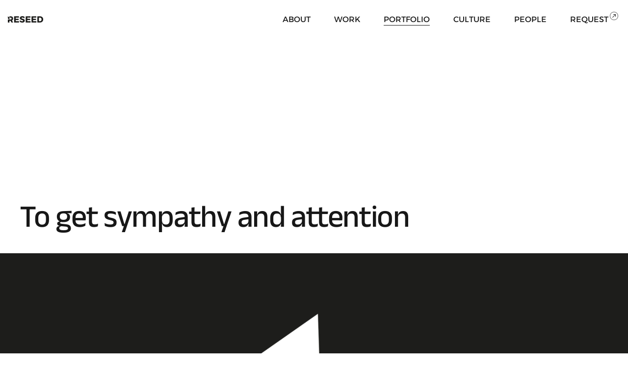

--- FILE ---
content_type: text/html; charset=UTF-8
request_url: https://www.reseedcorp.com/portfolio?client=91
body_size: 10998
content:
<!DOCTYPE html>
<html lang="ko">
<head>
    <meta charset="UTF-8">
    <meta http-equiv="X-UA-Compatible" content="IE=edge">
    <meta name="viewport" content="width=device-width, initial-scale=1.0">
    <meta name="author" content="Ressed :: 주)리시드" />
    <meta property="description" content="디지털 마케팅 에이전시, 온라인 캠페인, SNS 전략, 인터랙티브 웹 구축, 유튜브 영상 제작, 퍼포먼스 마케팅"/>
    <meta property="og:title" content="디지털 마케팅 포트폴리오 - 리시드"/>
    <meta property="og:url" content="http://www.reseedcorp.com/portfolio?client=91"/>
    <meta property="og:image" content="http://www.reseedcorp.com/img/reseedlogo.png"/>
    <meta property="og:description" content="디지털 마케팅 에이전시, 온라인 캠페인, SNS 전략, 인터랙티브 웹 구축, 유튜브 영상 제작, 퍼포먼스 마케팅"/>
    <meta name="keywords" content="디지털 마케팅 에이전시, 온라인 캠페인, SNS 전략, 인터랙티브 웹 구축, 유튜브 영상 제작, 퍼포먼스 마케팅"/>
    <meta name="naver-site-verification" content="fc5ef183ea8e6b065e1d437fc2c9491999ee5e0d" />
    <meta name="naver-site-verification" content="7b1ed483dafbcd544ee0392f30f41cab720ce84a" />
    <title>디지털 마케팅 포트폴리오 - 리시드</title>
    <!-- CSS -->
    <link rel="shortcut icon" href="img/favicon2.ico">
    <link rel="shortcut icon" href="img/favicon2.ico" type="image/x-icon">
    <link rel="icon" href="img/favicon2.ico" type="image/x-icon">

    <!-- <link rel="stylesheet" href="/css/swiper-bundle.min.css?v=1.1"> -->
    <link rel="stylesheet" href="/css/reset.css?v=1.3">
    <link rel="stylesheet" href="/css/style.css" />
    <link rel="stylesheet" href="/css/mediaquery.css?v=1.3">

    <script src="/js/jquery.min.js"></script>
    <!-- <script src="/js/swiper-bundle.min.js"></script> -->
    <script src="/js/masonry.pkgd.min.js"></script>
    <script src="/js/imagesloaded.pkgd.min.js"></script>
    <script src="/js/page/portfolio.js?v=1.1"></script>
<script src="/js/page/common.js"></script>
<script src="/js/jquery.lazy.min.js"></script>

    <!-- Global site tag (gtag.js) - Google Analytics -->
    <script async src="https://www.googletagmanager.com/gtag/js?id=UA-37630976-1"></script>
    <script>
        window.dataLayer = window.dataLayer || [];

        function gtag() {
            dataLayer.push(arguments);
        }

        gtag('js', new Date());
        gtag('config', 'UA-37630976-1');

        function startTouch(ev) {}
        function init() {
            var el=document.body;
            el.ontouchstart = startTouch;
        }
    </script>

    
</head>
<body>
    <!-- WRAP -->
    <div class="wrap">
        <!-- HEADER -->
        <header class="header">
            <div class="header-inner">
                <h1 class="logo-area">
                    <a href="/">
                        <img src="img/common/logo-web.png" alt="RESEED" class="web">
                        <img src="img/common/logo-mob.png" alt="RESEED" class="mob">
                    </a>
                </h1>
                <div class="gnb-area web">
                    <nav>
                        <a  href="about">about</a>
                        <a  href="work">work</a>
                        <a class='on' href="portfolio">portfolio</a>
                        <a  href="culture">culture</a>
                        <a  href="people">people</a>
                        <a  href="contact"><span>request</span></a>
                    </nav>
                </div>
            </div>
            <div class="header-mob mob">
                <div class="dim-area"></div>
                <a href="" class="gnb-btn">메뉴</a>
                <div class="gnb-area">
                    <nav>
                        <a  href="about">about</a>
                        <a  href="work">work</a>
                        <a class='on' href="portfolio">portfolio</a>
                        <a  href="culture">culture</a>
                        <a  href="people">people</a>
                        <a  href="contact"><span>request</span></a>
                    </nav>
                    <div class="gnb-info">
                        <div class="company-area">
                            <p class="copyright">© RESEED. All Right Reserved</p>
                            <p class="address">서울특별시 강남구 선릉로 747, 삼성당빌딩 6층</p>
                            <p class="contact">
                                <span>RESEED@RESEEDCORP.COM</span>
                                <span>02-541-6961</span>
                            </p>
                        </div>
                        <div class="button-area">
                            <div class="site">
                                <p class="site-tit">자회사 브랜드 사이트</p>
                                <div class="site-box">
                                    <a href="https://www.poiuy.kr/" target="_blank">포이유이</a>
                                </div>
                            </div>
                            <div class="sns">
                                <a href="https://www.youtube.com/channel/UC0qlqy9F3uKqh5UwwIscprg" target="_blank" class="youtube">유튜브</a>
                            </div>
                        </div>
                    </div>
                </div>
            </div>
        </header>
        <!-- //HEADER -->
        <!-- CONTAINER -->
        <div class="container">
            <div class="contents sub-page">
                <!-- SUB VISUAL -->
                <div class="visual-area">
                    <p class="title inner">To get sympathy and attention</p>
                    <div class="image">
                        <!-- <img src="img/pages/portfolio/img-visual.jpg" alt="PORTFOLIO 비주얼 이미지"> -->
                        <video src="" autoplay muted loop playsinline id="subVideo"></video>
                    </div>
                </div>
                <!-- SUB TITLE -->
                <div class="title-area portfolio">
                    <p>we <span>made</span></p>
                </div>

                <!-- PORTFOLIO -->
                <div class="portfolio-area">
					
    <span  id="port"></span>
	<div class="sorting-result">
		<p>뉴타닉스</p>
	</div>
	                    <div class="portfolio-sort inner move-up" >
						<a onclick="javascript:Sortcheck('');" class='on'><span>All</span></a><a onclick="javascript:Sortcheck('A');" ><span>Consulting</span></a><a onclick="javascript:Sortcheck('B');" ><span>Campaign</span></a><a onclick="javascript:Sortcheck('C');" ><span>Social</span></a><a onclick="javascript:Sortcheck('F');" ><span>Performance</span></a><a onclick="javascript:Sortcheck('G');" ><span>Communication</span></a><a onclick="javascript:Sortcheck('E');" ><span>Contents</span></a><a onclick="javascript:Sortcheck('D');" ><span>Web/Mobile</span></a>                    </div>
					<div class="portfolio-list">
                        <div class="grid clearfix">
                            <div class="grid-sizer"></div>
                            <div class="gutter-sizer"></div>
                            
		<div class="grid-item grid-item-l move-up">
			<a href="./portfolioView?idx=163" title="제주신화월드의 엔터프라이즈 클라우드 성공 스토리 상세페이지로 이동">
				<p class="title">뉴타닉스 <span class="mob">제주신화월드의 엔터프라이즈 클라우드 성공 스토리</span></p>
				<div class="desc-area">
					<p class="summary">제주신화월드의 엔터프라이즈 클라우드 성공 스토리</p>
					<div class="image">
						<img data-src="https://www.reseedcorp.com/uploads/portfolio/2019062618210302764140015615408630.jpg" alt="image" class="lazy">
					</div>
				</div>
			</a>
		</div>
								</div>
                    </div>
					
	<div class="view-more">
    	<a href="./portfolio">포트폴리오 전체 보기</a>
    </div>
	                    <!-- <div class="portfolio-scroll move-up">
                        <p>scroll down</p>
                    </div> -->
                </div>
            </div>
        </div>

		<form name="portform" method="get">
		    <input type=hidden name="orderpageinfo1" id="orderpageinfo1" value="2">
		    <input type=hidden name="client" id="client" value="91">
		    <input type=hidden name="pcategory" id="pcategory" value="">
		</form>

		<script>
				$(window).on('load', function () {
	      fnMove('title-area');	    })
				function fnMove(arg1) {
		    var offset = $("."+arg1).offset();
		    $('html, body').animate({
		        scrollTop: offset.top
		    }, 400);
		}

		</script>

		<script>
	        /* MAIN&SUB PORTFOLIO */
	        $(window).on("load", function(){
	            const msnry = new Masonry(".grid", {
	                horizontalOrder: true,
	                gutter: ".gutter-sizer",
	                percentPosition: true,
	                itemSelector: ".grid-item",
	            });
	            imagesLoaded(".grid").on("progress", function() {
	                msnry.layout();
	            });
	        });

			if(isMobile()){
				 $("#subVideo").attr("poster","/video/Sub/Mobile.png");
				 $("#subVideo").attr("src", "/video/Sub/Mobile.mp4");
			}else{
				 $("#subVideo").attr("poster", "/video/Sub/Desktop.png");
				 $("#subVideo").attr("src", "/video/Sub/Desktop.mp4");
			}

			$(function() {
				 $('.lazy').lazy();
			});

	    </script>

        <!-- //CONTAINER -->
  <!-- FOOTER -->
  <footer class="footer">
    <div class="footer-inner inner">
      <div class="company-area">
        <p class="copyright">© RESEED. All Right Reserved</p>
        <p class="address">서울특별시 강남구 선릉로 747, 삼성당빌딩 6층</p>
        <p class="contact">
          <span>RESEED@RESEEDCORP.COM</span>
          <span>02-541-6961</span>
          <a href="privacy">개인정보처리방침</a>
          <!-- <span>02-541-6961</span> -->
        </p>
      </div>
      <div class="button-area">
        <!-- <div class="site">
          <p class="site-tit">자회사 브랜드 사이트</p>
          <div class="site-box">
            <a href="https://www.poiuy.kr/" target="_blank">포이유이</a>
          </div>
        </div> -->
        <div class="sns">
          <a href="https://www.youtube.com/channel/UC0qlqy9F3uKqh5UwwIscprg" target="_blank" class="youtube">유튜브</a>
        </div>
      </div>
    </div>
  </footer>
  <div class="loader-bg"></div>
  <!-- //FOOTER -->
  </div>
  <!-- //WRAP -->

  <!-- SCRIPT -->
  <script src="/js/design.js?v=1.1"></script>
</body>
</html>



--- FILE ---
content_type: text/css
request_url: https://www.reseedcorp.com/css/reset.css?v=1.3
body_size: 16655
content:
@charset "UTF-8";
@import url("fonts.css");
/*
    FILE NAME           : RESET.CSS
    PROJECT NAME        : RESEED HOMEPAGE
    HTML/CSS AUTHOR     : SOOBIN JEONG(SBJEONG@RESEEDCORP.COM)
    WRITTEN DATE        : 2023/03/23 ~
    BROWSER             : CHROME
*/
/* -------------------------------------------------- RESET -------------------------------------------------- */
*,
::before,
::after {
  z-index: 0;
  margin: 0;
  padding: 0;
  line-height: 1;
  color: inherit;
  font-size: inherit;
  font-weight: inherit;
  text-decoration: inherit;
  font-style: inherit;
  border: 0 solid transparent;
  outline: 0 solid transparent;
  vertical-align: baseline;
  background: transparent none center center no-repeat;
  background-size: 100%;
  -webkit-background-size: 100%;
  box-sizing: border-box;
  -webkit-box-sizing: border-box;
  -moz-text-size-adjust: 100%;
  -ms-text-size-adjust: 100%;
  text-size-adjust: 100%;
  -webkit-text-size-adjust: 100%;
}

html,
body {
  overflow-x: hidden;
  position: relative;
  color: #171717;
  font-family: "Alexandria-Light", "NotoSansKR-Regular";
  font-size: 16px;
  -ms-overflow-style: none;
}

::-webkit-scrollbar {
  display: none;
}

ul,
li,
ol {
  list-style: none;
}

h1,
h2,
h3,
h4,
h5,
h6 {
  font-size: inherit;
  font-weight: inherit;
}

nav,
img,
fieldset,
video {
  display: block;
  width: 100%;
  max-width: 100%;
}

table {
  width: 100%;
  table-layout: fixed;
}

table,
tr,
td,
th,
thead,
tbody,
tfoot,
caption {
  border-collapse: collapse;
  border-spacing: 0;
}

input,
textarea,
button {
  display: block;
  color: #171717;
  font-family: "Alexandria-Light", "NotoSansKR-Regular";
  font-size: 16px;
}

label,
button,
[type="button"],
[type="submit"],
[type="reset"],
a {
  color: inherit;
  cursor: pointer;
}

input[type="checkbox"],
input[type="radio"] {
  display: none;
}

input,
select,
option {
  -webkit-appearance: none;
  -moz-appearance: none;
  appearance: none;
  border-radius: 0;
}

textarea {
  resize: none;
}

/* -------------------------------------------------- CLASS -------------------------------------------------- */
.web {
  display: block !important;
}

.mob {
  display: none !important;
}

.clearfix::after {
  content: "";
  display: block;
  clear: both;
}

.hidden {
  display: none;
  width: 0;
  height: 0;
  visibility: hidden;
}

.ellipsis {
  overflow: hidden;
  text-overflow: ellipsis;
  white-space: nowrap;
}

.inner {
  padding-left: 176px;
  padding-right: 176px;
}

.container {
  margin: 0;
  padding: 0;
  max-width: 100%;
}

.contents {
  padding-bottom: 196px;
}

/* -------------------------------------------------- INTERACTION -------------------------------------------------- */
.move-up {
  opacity: 0;
  -ms-transform: translateY(50px);
  -webkit-transform: translateY(50px);
  transform: translateY(50px);
  transition: opacity 0.3s ease-out, -webkit-transform 0.5s ease-in-out;
  transition: opacity 0.3s ease-out, transform 0.5s ease-in-out;
}

.move-up.in-view {
  opacity: 1;
  -ms-transform: translateY(0);
  -webkit-transform: translateY(0);
  transform: translateY(0);
  transition-duration: 0.75s;
}

.show-effect {
  opacity: 0;
  -moz-transition: all 500ms ease-out;
  -webkit-transition: all 500ms ease-out;
  -o-transition: all 500ms ease-out;
  transition: all 500ms ease-out;
  -moz-transform: translate3d(-20px, 0px, 0px);
  -webkit-transform: translate3d(-20px, 0px, 0px);
  -o-transform: translate(-20px, 0px);
  -ms-transform: translate(-20px, 0px);
  transform: translate3d(-20px, 0px, 0px);
  -webkit-backface-visibility: hidden;
  -moz-backface-visibility: hidden;
  backface-visibility: hidden;
}

.show-effect.show {
  opacity: 1;
  -moz-transform: translate3d(0px, 0px, 0px);
  -webkit-transform: translate3d(0px, 0px, 0px);
  -o-transform: translate(0px, 0px);
  -ms-transform: translate(0px, 0px);
  transform: translate3d(0px, 0px, 0px);
}

.active {
  background-color: #ffffff;
  transition-duration: 0.5s;
  transition-timing-function: ease;
  -webkit-transition-duration: 0.4s;
  -webkit-transition-timing-function: ease;
}

.deactive {
  background-color: transparent;
  transition-duration: 0.5s;
  transition-timing-function: ease;
  -webkit-transition-duration: 0.4s;
  -webkit-transition-timing-function: ease;
}

.grid {
  padding: 16px;
  width: 100%;
}

.grid-sizer,
.grid-item {
  width: 29%;
}

.gutter-sizer {
  width: calc(6.5% - 16px);
}

.grid-item {
  float: left;
}

.grid-item:nth-child(4) {
  margin-top: 64px;
}

.grid-item:nth-child(n + 6) {
  margin-top: 180px;
}

.grid-item:nth-child(3n-2) {
  -webkit-transition-delay: 250ms;
  -moz-transition-delay: 250ms;
  -o-transition-delay: 250ms;
  transition-delay: 250ms;
}

.grid-item:nth-child(3n-1) {
  -webkit-transition-delay: 500ms;
  -moz-transition-delay: 500ms;
  -o-transition-delay: 500ms;
  transition-delay: 500ms;
}

.grid-item:nth-child(3n) {
  -webkit-transition-delay: 750ms;
  -moz-transition-delay: 750ms;
  -o-transition-delay: 750ms;
  transition-delay: 750ms;
}

.grid-item a {
  display: block;
}

.grid-item a .title {
  margin-bottom: 20px;
  line-height: 1.5rem;
  font-family: "NotoSansKR-Light";
}

.grid-item a .desc-area {
  position: relative;
}

.grid-item a .desc-area .summary {
  display: none;
  z-index: 10;
  position: absolute;
  top: 0;
  left: 0;
  right: 0;
  padding: 12px 32px 132px;
  line-height: 2.25rem;
  font-size: 1.5rem;
  font-family: "NotoSansKR-Bold";
}

.grid-item a .desc-area .summary::before {
  z-index: -1;
  content: "";
  position: absolute;
  top: 0;
  left: 0;
  right: 0;
  height: 100%;
  background: linear-gradient(#ffffff, transparent);
  opacity: 0.6;
}

.grid-item a:hover .desc-area .summary {
  display: block;
}

.grid-item a .desc-area .image {
  overflow: hidden;
  position: relative;
  padding-top: 100%;
}

.grid-item a .desc-area .image img,
.grid-item a .desc-area .image video {
  position: absolute;
  top: 50%;
  left: 50%;
  transform: translate(-50%, -50%);
}

.grid-item.grid-item-s a .desc-area .image {
  padding-top: 60%;
  width: 100%;
}

/* -------------------------------------------------- HEADER -------------------------------------------------- */
.header {
  z-index: 999;
  position: fixed;
  top: 0;
  left: 0;
  right: 0;
  padding: 28px 16px;
}

.header-inner {
  display: flex;
  justify-content: space-between;
  align-items: center;
}

.header .logo-area a {
  display: block;
}

.header .logo-area .web {
  width: 72px;
}

.header .gnb-area nav {
  display: flex;
  justify-content: center;
}

.header .gnb-area nav a {
  display: block;
  position: relative;
  margin: 0 24px;
  line-height: 1.5rem;
  font-family: "Alexandria-Regular";
  text-transform: uppercase;
}

.header .gnb-area nav a:hover::before,
.header .gnb-area nav a:focus::before,
.header .gnb-area nav a.on::before {
  content: "";
  position: absolute;
  bottom: 0;
  left: 0;
  right: 0;
  height: 1px;
  background-color: #171717;
}

.header .gnb-area nav a span {
  display: inline-block;
  position: relative;
}

.header .gnb-area nav a span::after {
  content: "";
  position: absolute;
  top: -8px;
  right: -20px;
  width: 18px;
  height: 18px;
  background-image: url(../img/common/ico-request-off.png);
}

.header .gnb-area nav a:hover span::after,
.header .gnb-area nav a:focus span::after,
.header .gnb-area nav a.on span::after {
  background-image: url(../img/common/ico-request-on.png);
}

/* -------------------------------------------------- FOOTER -------------------------------------------------- */
.footer {
  background-color: #f3f3f3;
}

.footer-inner {
  display: flex;
  justify-content: space-between;
  align-items: flex-start;
  padding-top: 48px;
  padding-bottom: 64px;
}

.company-area {
  width: 50%;
}

.company-area p {
  font-family: "Alexandria-Light", "NotoSansKR-Light";
}

.company-area .copyright {
  line-height: 3rem;
  font-family: "Alexandria-Regular";
}

.company-area .address {
  line-height: 2rem;
  font-size: 0.875rem;
}

.company-area .contact {
  display: flex;
  justify-content: flex-start;
  align-items: center;
}

.company-area .contact span {
  display: block;
  padding: 0 16px;
  line-height: 2rem;
  font-size: 0.875rem;
}

.company-area .contact span:first-child {
  padding-left: 0;
}

.company-area .contact span + span {
  position: relative;
}

.company-area .contact span + span::before {
  content: "";
  position: absolute;
  top: 50%;
  left: 0;
  width: 1px;
  height: 16px;
  background-color: #171717;
  transform: translateY(-50%);
}

.company-area .contact a {
  display: block;
  position: relative;
  padding: 0 16px;
  line-height: 2rem;
  font-size: 0.875rem;
  font-weight: bold;
}

.company-area .contact a::before {
  content: "";
  position: absolute;
  top: 50%;
  left: 0;
  width: 1px;
  height: 16px;
  background-color: #171717;
  transform: translateY(-50%);
}

.button-area {
  display: flex;
  justify-content: flex-end;
  width: 24%;
}

.button-area .site {
  position: relative;
  display: inline-block;
  width: 288px;
}

.button-area .site .site-tit {
  position: relative;
  padding: 0 4px;
  height: 48px;
  line-height: 3rem;
  font-size: 0.875rem;
  font-family: "NotoSansKR-Regular";
  border-bottom: 1px solid #5d5d5d;
  cursor: pointer;
}

.button-area .site .site-tit::after {
  content: "";
  position: absolute;
  top: 50%;
  right: 4px;
  width: 10px;
  height: 10px;
  background-image: url(../img/common/ico-site-off.png);
  transform: translateY(-50%);
}

.button-area .site .site-box {
  display: none;
  position: absolute;
  bottom: 100%;
  left: 0;
  right: 0;
  background-color: #ffffff;
}

.button-area .site .site-box a {
  display: block;
  padding: 0 4px;
  line-height: 3rem;
  font-size: 0.875rem;
}

/* hover */
.button-area .site:hover .site-box {
  display: block;
}

.button-area .site:hover .site-tit {
  background-color: #ffffff;
}

.button-area .site:hover .site-tit::after {
  background-image: url(../img/common/ico-site-on.png);
}

.button-area .sns {
  margin-left: 32px;
}

.button-area .sns a {
  display: block;
  width: 48px;
  height: 48px;
}

.button-area .sns .youtube {
  text-indent: -9999px;
  background-image: url(../img/common/ico-youtube-off.png);
}

.button-area .sns .youtube:hover {
  background-image: url(../img/common/ico-youtube-on.png);
}

/* -------------------------------------------------- MEDIA QUERY -------------------------------------------------- */
/* LAPTOP */
@media all and (max-width: 1600px) {
  /* CLASS */
  .inner {
    padding-left: 40px;
    padding-right: 40px;
  }
}

@media all and (max-width: 1366px) {
  /* CLASS */
  .inner {
    padding-left: 40px;
    padding-right: 40px;
  }
}

/* TABLET */
@media all and (max-width: 1024px) {
  /* CLASS */
  .web {
    display: none !important;
  }

  .mob {
    display: block !important;
  }

  .inner {
    padding-left: 8px;
    padding-right: 8px;
  }

  .contents {
    padding-bottom: 96px;
  }

  .grid {
    padding: 8px;
    width: auto;
  }

  .grid-sizer,
  .grid-item {
    margin-bottom: 0;
    width: calc(100% - 16px);
  }

  .gutter-sizer {
    width: 0;
  }

  .grid-item {
    float: none;
  }

  .grid-item:nth-child(n + 3) {
    margin-top: 32px;
  }

  .grid-item a .title {
    margin-bottom: 12px;
    line-height: 1rem;
    font-size: 0.75rem;
  }

  .grid-item a .title span {
    display: block;
    margin-top: 4px;
    line-height: 1.5rem;
    font-size: 1rem;
    font-family: "NotoSansKR-Regular";
    letter-spacing: -0.02em;
  }

  .grid-item a .desc-area .summary,
  .grid-item a:hover .desc-area .summary {
    display: none;
  }

  .grid-item .desc-area .image {
    width: 100%;
  }

  .grid-item.grid-item-s a .desc-area .image {
    padding-top: 100%;
  }

  /* HEADER */
  .header {
    padding: 12px 8px;
  }

  .header .logo-area {
    z-index: 10;
  }

  .header .logo-area .mob {
    width: 74px;
  }

  .header .header-mob {
    top: 0;
    left: 0;
    bottom: 0;
    right: 0;
    width: 100%;
    height: 100%;
  }

  .header .dim-area {
    display: none;
    position: absolute;
    top: 0;
    left: 0;
    bottom: 0;
    right: 0;
    background-color: #ffffff;
  }

  .header .gnb-btn {
    display: block;
    position: fixed;
    top: 6px;
    right: 8px;
    width: 24px;
    height: 24px;
    background-image: url(../img/common/mob/ico-gnb-off.png);
    text-indent: -9999px;
  }

  .header .gnb-area {
    display: none;
    padding: 142px 8px 24px;
    background-color: #ffffff;
  }

  .header .gnb-area nav {
    flex-direction: column;
  }

  .header .gnb-area nav a {
    display: inline-block;
    margin: 0;
    margin-bottom: 8px;
    line-height: 3rem;
    font-size: 2.5rem;
  }

  .header .gnb-area nav a span {
    position: relative;
    display: inline-block;
    padding-right: 32px;
  }

  .header .gnb-area nav a span::after {
    right: 0;
    width: 24px;
    height: 24px;
    background-image: url(../img/common/mob/ico-request-off.png);
  }

  .header .gnb-area nav a:hover span::after,
  .header .gnb-area nav a:focus span::after,
  .header .gnb-area nav a.on span::after {
    background-image: url(../img/common/mob/ico-request-on.png);
  }

  .header .gnb-area nav a:hover,
  .header .gnb-area nav a:focus,
  .header .gnb-area nav a.on {
    color: #bcbcbc;
    font-size: 3rem;
    font-family: "AnekLatin-Regular";
    text-transform: lowercase;
  }

  .header .gnb-area nav a:hover::before,
  .header .gnb-area nav a:focus::before,
  .header .gnb-area nav a.on::before {
    display: none;
  }

  .header .gnb-info {
    display: flex;
    justify-content: space-between;
    position: absolute;
    bottom: 0;
    left: 0;
    right: 0;
    padding: 24px 8px;
  }

  /* HEADER - ON */
  .header-mob.on {
    overflow-y: scroll;
    position: fixed;
  }

  .header-mob.on .gnb-btn {
    background-image: url(../img/common/mob/ico-gnb-on.png);
  }

  .header-mob.on .dim-area,
  .header-mob.on .gnb-area {
    display: block;
  }

  /* FOOTER */
  .footer-inner {
    padding: 24px 8px;
  }

  .company-area {
    padding-top: 12px;
    width: 60%;
  }

  .company-area p {
    letter-spacing: -0.04em;
  }

  .company-area .copyright {
    line-height: 1rem;
    font-size: 0.5rem;
  }

  .company-area .address {
    line-height: 1rem;
    font-size: 0.5rem;
  }

  .company-area .contact {
    flex-wrap: wrap;
  }

  .company-area .contact span {
    padding: 0 10px;
    line-height: 1rem;
    font-size: 0.5rem;
  }

  .company-area .contact span:first-child {
    width: 100%;
  }

  .company-area .contact span:nth-child(2) {
    padding-left: 0;
  }

  .company-area .contact span:nth-child(2)::before {
    display: none;
  }

  .company-area .contact a {
    padding: 0 10px;
    line-height: 1rem;
    font-size: 0.5rem;
  }

  .company-area .contact a::before {
    height: 10px;
  }

  .button-area {
    flex-wrap: wrap;
    width: 40%;
  }

  .button-area .site {
    width: 100%;
  }

  .button-area .site .site-tit,
  .button-area .site .site-box a {
    height: 32px;
    line-height: 2rem;
    font-size: 0.75rem;
    letter-spacing: -0.04em;
  }

  .button-area .site .site-tit::after {
    width: 9px;
    height: 9px;
    background-image: url(../img/common/mob/ico-site-off.png);
  }

  .button-area .site:hover .site-tit::after {
    background-image: url(../img/common/mob/ico-site-on.png);
  }

  .button-area .sns {
    margin-top: 16px;
    margin-left: 0;
  }

  .button-area .sns a {
    width: 32px;
    height: 32px;
    background-image: url(../img/common/mob/ico-youtube-off.png);
  }

  .button-area .sns a:hover {
    background-image: url(../img/common/mob/ico-youtube-on.png);
  }
}

@media all and (max-width: 768px) {
}

/* MOBILE */
@media all and (max-width: 480px) {
}

@media all and (max-width: 360px) {
}


--- FILE ---
content_type: text/css
request_url: https://www.reseedcorp.com/css/mediaquery.css?v=1.3
body_size: 29696
content:
/*
    FILE NAME           : MEDIAQUERY.CSS
    PROJECT NAME        : RESEED HOMEPAGE
    HTML/CSS AUTHOR     : SOOBIN JEONG(SBJEONG@RESEEDCORP.COM)
    WRITTEN DATE        : 2023/03/23 ~
    BROWSER             : CHROME
*/
/* -------------------------------------------------- MEDIA QUERY -------------------------------------------------- */
/* LAPTOP */
@media all and (max-width: 1920px) {
    /* VIEW */
    .life-page-view .view-visual-area .text {
        top: 24%;
    }
}

@media all and (max-width: 1600px) {
    /* COMMON */
    .sub-page .title-area {
        display: none;
    }

    /* WORK */
    .service-area .service-box .service .text {
        min-height: 128px;
        letter-spacing: -0.04em;
    }

    .service-area .service-box.campaign {
        padding: 32px 32px 52px;
    }

    .service-area .service-box.campaign .service .list {
        padding-left: 148px;
    }

    /* VIEW */
    .life-page-view .view-visual-area .text {
        top: 32%;
    }

    /* PEOPLE */
    .role-box {
        padding-left: 40px;
        padding-right: 40px;
    }

    .recruit-area {
        padding: 0 168px;
    }
}

@media all and (max-width: 1366px) {}

/* TABLET */
@media all and (max-width: 1024px) {
    /* COMMON */
    .sub-page {
        margin-top: 36px;
        padding-top: 144px;
    }

    .sub-page .visual-area .title {
        margin-bottom: 24px;
        line-height: 2.25rem;
        font-size: 2rem;
    }

    .sub-page .visual-area .image {
        height: 512px;
    }

    .sub-page .text-top {
        flex-direction: column;
    }

    .sub-page .text-top p,
    .sub-page .text-top span {
        width: 100%;
    }

    .sub-page .text-top p {
        line-height: 2.25rem;
        font-size: 2rem;
    }

    .sub-page .text-top span {
        margin-top: 18px;
        line-height: 1.5rem;
        font-size: 1rem;
        letter-spacing: -0.02em;
    }

    .sub-page .text-box {
        margin-top: 64px;
    }

    .sub-page .text-box li {
        margin-top: 40px;
        flex-direction: column;
    }

    .sub-page .text-box li p,
    .sub-page .text-box li div,
    .sub-page .text-box li div span {
        width: 100%;
        line-height: 1.5rem;
        letter-spacing: -0.02em;
    }

    .sub-page .text-box li p {
        margin-bottom: 16px;
        font-size: 1.5rem;
    }

    .sub-page .text-box li div {
        font-size: 0.875rem;
    }

    .sub-page .text-box li div span {
        margin-bottom: 8px;
        padding-bottom: 0;
        font-size: 1.25rem;
    }

    .sub-page .wide .text-top p,
    .sub-page .wide .text-top p span {
        line-height: 2.25rem;
        font-size: 2rem;
    }

    .sub-page .wide .text-top > span {
        margin-top: 24px;
        line-height: 1.5rem;
        font-size: 1rem;
    }

    .sub-page .wide .text-box {
        margin-top: 88px;
    }

    /* ABOUT */
    .about-area {
        padding-left: 120px;
    }

    .about-slider-nav .flickity-viewport {
        overflow: hidden;
    }

    .about-slider-nav .nav {
        font-size: 7rem;
    }

    .about-slider-box {
        padding-right: 16px;
    }

    .about-slider-box .about-text {
        width: 516px;
    }

    .about-slider-box .about-text .text {
        letter-spacing: -0.04em;
    }

    /* WORK */
    .service-area {
        margin-top: 64px;
        padding: 0 8px;
    }

    .service-area .service-box {
        display: flex;
        justify-content: flex-start;
        margin-top: 16px;
        padding: 16px;
        width: 100%;
        -webkit-transition-delay: 250ms !important;
        -moz-transition-delay: 250ms !important;
        -o-transition-delay: 250ms !important;
        transition-delay: 250ms !important;
    }

    .service-area .service-box .icon {
        width: 64px !important;
    }

    .service-area .service-box .service {
        margin-top: 0;
        padding-left: 16px;
        width: calc(100% - 64px) !important;
    }

    .service-area .service-box .service .type {
        margin-bottom: 8px;
        line-height: 2rem;
        font-size: 1.5rem;
    }

    .service-area .service-box .service .text {
        margin-bottom: 8px;
        min-height: auto;
        line-height: 1.125rem;
        font-size: 0.875rem;
        letter-spacing: 0;
    }

    .service-area .service-box .service .list {
        margin-bottom: 8px;
    }

    .service-area .service-box .service .list p {
        line-height: 1.5rem;
        font-size: 0.75rem;
    }

    .service-area .service-box .service .more a {
        line-height: 1.5rem;
        font-size: 0.875rem;
    }

    .service-area .service-box .service .more a.request {
        margin-left: 12px;
        padding-right: 16px;
    }

    .service-area .service-box .service .more a.request::after {
        top: 0;
        width: 12px;
        height: 12px;
    }

    .service-area .service-box.campaign {
        padding: 16px;
    }

    .service-area .service-box.campaign .service {
        padding-left: 16px;
    }

    .service-area .service-box.campaign .service .text,
    .service-area .service-box.campaign .service .list {
        width: 100%;
    }

    .service-area .service-box.campaign .service .text {
        margin-bottom: 8px;
    }

    .service-area .service-box.campaign .service .list {
        padding-left: 0;
    }

    .service-area .service-box.campaign .service .list p {
        width: 100%;
    }

    .awards-area {
        margin-top: 64px;
        padding-top: 56px;
        padding-bottom: 80px;
    }

    .awards-area > div {
        flex-wrap: wrap;
    }

    .awards-area .awards-tit {
        padding-right: 24px;
        line-height: 2rem;
        font-size: 1.5rem;
        letter-spacing: -0.02em;
    }

    .awards-area .awards-tit span {
        width: 16px;
        height: 16px;
        line-height: 1rem;
        font-size: 0.75rem;
    }

    .awards-area .awards-box li {
        padding: 10px 0;
        line-height: 1.25rem;
        font-size: 0.75rem;
        letter-spacing: -0.04em;
    }

    .awards-social,
    .awards-web {
        width: 100%;
    }

    .awards-web {
        margin-top: 64px;
    }

    .team-area {
        margin-top: 88px;
    }

    .team-text {
        flex-wrap: wrap;
    }

    .team-text p {
        width: 100%;
        line-height: 2.25rem;
        font-size: 2rem;
        letter-spacing: -0.04em;
    }

    .team-text span {
        letter-spacing: -0.04em;
    }

    .team-text .text1 {
        margin-top: 8px;
        line-height: 1.5rem;
        font-size: 1rem;
    }

    .team-text .text2 {
        margin-top: 8px;
        line-height: 1.5rem;
        font-size: 0.875rem;
    }

    .team-list {
        margin-top: 40px;
    }

    .team-list li {
        width: 49%;
    }

    .team-list li + li {
        margin-top: 0;
    }

    .team-list li:nth-child(n+5) {
        margin-top: 24px;
    }

    .team-list li .name {
        width: 100%;
        height: 26px;
        line-height: 1.5rem;
        font-size: 0.625rem;
        font-family: "Alexandria-SemiBold";
        border-width: 1px;
        background-color: #ffffff;
    }

    .team-list li .list {
        padding: 8px 16px;
    }

    .team-list li .list span {
        line-height: 1.5rem;
        font-size: 0.875rem;
        letter-spacing: -0.02em;
    }

    .team-list li:nth-child(1) .name {
        width: 48%;
    }

    .team-list li:nth-child(2) {
        margin-top: 24px;
        margin-bottom: 132px;
        padding-top: 16px;
        padding-left: 0;
    }

    .team-list li:nth-child(2)::after {
        content: "";
        display: block;
        clear: both;
    }

    .team-list li:nth-child(2)::before {
        left: 0;
        width: 100%;
        height: 200px;
        background-image: url(../img/pages/work/mob/bg-line.png);
    }

    .team-list li:nth-child(2) .name {
        float: right;
        width: 48%;
    }

    .team-list li:nth-child(2) .name::after,
    .team-list li:nth-child(n+3) .name::before {
        display: none;
    }

    /* PORTFOLIO */
    .portfolio-area {
        margin-top: 88px;
    }

    .portfolio-sort {
        padding: 0 8px;
    }

    .portfolio-sort a {
        width: 50%;
    }

    .portfolio-sort a:nth-child(n+3) {
        margin-top: 20px;
    }

    .portfolio-sort a span {
        padding-bottom: 4px;
        line-height: 1.5rem;
        font-size: 1.25rem;
        letter-spacing: -0.04em;
    }

    .portfolio-list {
        margin-top: 64px;
    }

    .portfolio-scroll {
        margin-top: 56px;
    }

    .portfolio-scroll p {
        padding-top: 32px;
        line-height: 1.5rem;
        font-size: 0.75rem;
        font-family: "Alexandria-Light";
    }

    .portfolio-scroll p::before {
        height: 24px;
    }

    /* PORTFOLIO : VIEW */
    .sub-page-view .inner {
        padding: 0;
    }

    .sub-page-view .view-visual-area .image {
        height: 480px;
        max-height: 480px;
        min-height: 0;
    }

    .sub-page-view .prallax-area {
        padding-top: 480px;
    }

    .description-area {
        padding: 40px 8px 16px;
    }

    .description-area > div {
        flex-wrap: wrap;
    }

    .description-text,
    .description-info {
        width: 100%;
    }

    .description-tit p {
        margin-bottom: 24px;
        line-height: 2.25rem;
        font-size: 1.5rem;
    }

    .description-tit span {
        line-height: 1.5rem;
        font-size: 1rem;
    }

    .description-link {
        flex-wrap: wrap;
        margin-top: 24px;
        padding-left: 28px;
    }

    .description-link::before {
        margin-top: 6px;
        width: 20px;
        height: 20px;
    }

    .description-info {
        margin-top: 24px;
        padding: 0;
    }

    .description-info .awards.on {
        display: none;
    }

    .description-info p {
        margin-top: 0;
    }

    .description-info span {
        margin-bottom: 16px;
    }

    .summary-area {
        padding: 64px 8px;
    }

    .summary-area,
    .summary-area *,
    .summary-area ::before,
    .summary-area ::after {
        line-height: 1.75rem;
        font-size: 1rem;
        letter-spacing: -0.02em;
    }

    /* .summary-area,
    .summary-area * {
        line-height: 1.5rem;
        font-size: 1rem;
    }

    .summary-area iframe {
        max-width: 100%;
    } */

    .summary-area img,
    .summary-area video,
    .summary-area iframe {
        max-width: 100%;
    }

    .credit-area {
        padding: 0 8px;
    }

    .view-next-area {
        margin-top: 64px;
    }

    .view-next-area video {
        position: relative;
        left: 50%;
        max-width: none;
        width: auto;
        height: 100%;
        transform: translateX(-50%);
    }

    .view-next-area a .txt1 {
        padding-bottom: 8px;
        line-height: 1.125rem;
        font-size: 0.75rem;
    }

    .view-next-area a .txt2 {
        padding-bottom: 18px;
        line-height: 1.5rem;
        font-size: 1rem;
    }

    .view-next-area a:hover .txt2::before {
        width: 24px;
        height: 6px;
    }

    /* CULTURE */
    .culture-area {
        margin-top: 88px;
        padding-top: 56px;
        padding-bottom: 80px;
    }

    .culture-area > div {
        flex-wrap: wrap;
    }

    .culture-tit,
    .culture-cnt {
        width: 100%;
    }

    .culture-tit {
        line-height: 2.5rem;
        font-size: 2rem;
    }

    .culture-cnt {
        margin-top: 8px;
    }

    .culture-cnt .text {
        line-height: 1.5rem;
        font-size: 1rem;
    }

    .accordion-list {
        margin-top: 16px;
        margin-left: -8px;
        margin-right: -8px;
        padding: 16px 24px;
    }

    .accordion-box .accordion-tit {
        padding: 12px 0;
        padding-left: 24px;
        line-height: 1.5rem;
        font-size: 1rem;
    }

    .accordion-box .accordion-tit::before,
    .accordion-box .accordion-tit::after {
        display: none;
    }

    .accordion-box .accordion-tit span {
        width: 16px;
        height: 16px;
        line-height: 1rem;
        font-size: 0.75rem;
    }

    .accordion-box .accordion-cnt {
        margin-top: -12px;
        padding: 0 8px 16px 24px;
    }

    .accordion-box .accordion-cnt p {
        margin: 0;
        line-height: 1.5rem;
        font-size: 0.75rem;
        letter-spacing: -0.04em;
    }

    .accordion-box .accordion-cnt p:first-child {
        margin-bottom: 4px;
        line-height: 1.5rem;
        font-size: 0.875rem;
        letter-spacing: -0.04em;
    }

    .life-list {
        margin-top: 64px;
    }

    .life-list a {
        padding-top: 72%;
        width: 48.8%;
    }

    .life-list a:nth-child(n+3) {
        margin-top: 16px;
    }

    .life-list a .desc-area {
        padding: 16px 8px;
    }

    .life-list a .desc-area .title {
        line-height: 1.5rem;
        font-size: 0.875rem;
    }

    .life-list a .desc-area .date span {
        display: block;
        padding: 0;
        line-height: 1rem;
        font-size: 0.5rem;
    }

    .life-list a .desc-area .date span::after {
        right: 0;
        width: 24px;
        height: 6px;
    }

    .life-scroll {
        margin-top: 60px;
    }

    .life-scroll p {
        padding-top: 32px;
        line-height: 1.5rem;
        font-size: 0.75rem;
    }

    .life-scroll p::before {
        height: 24px;
    }

    /* CULTURE : VIEW */
    .life-page-view .view-visual-area .text {
        top: 24%;
    }

    .life-page-view .view-visual-area .text p {
        line-height: 2rem;
        font-size: 1.5rem;
        word-break: keep-all;
    }

    .life-page-view .view-visual-area .text span {
        margin-top: 8px;
        font-size: 1rem;
    }

    /* .life-page-view .summary-area * {
        line-height: 2rem;
        font-size: 1.125rem;
        letter-spacing: -0.04em;
        word-break: keep-all;
    } */

    .life-page-view .view-life-area {
        margin: 64px 0 96px;
        padding: 0 8px;
    }

    .life-page-view .view-life-area .life-tit {
        margin-bottom: 24px;
    }

    .life-page-view .view-life-area .life-tit p {
        line-height: 1.75rem;
        font-size: 1.25rem;
    }

    .life-page-view .view-life-area .life-tit span {
        line-height: 1.5rem;
        font-size: 1rem;
    }

    .life-page-view .view-life-area .life-box a {
        padding-top: 72%;
        width: 48.8%;
    }

    .life-page-view .view-life-area .life-box a:nth-child(n+3) {
        margin-top: 16px;
    }

    .life-page-view .view-life-area .life-box a .desc-area {
        padding: 16px 8px;
    }

    .life-page-view .view-life-area .life-box a .desc-area .title {
        line-height: 1.5rem;
        font-size: 0.875rem;
    }

    .life-page-view .view-life-area .life-box a .desc-area .date span {
        display: block;
        padding: 0;
        line-height: 1rem;
        font-size: 0.5rem;
    }

    .life-page-view .view-life-area .life-box a .desc-area .date span::after {
        right: 0;
        width: 24px;
        height: 6px;
    }

    /* PEOPLE */
    .sub-page .text-top span em::after {
        display: none;
    }

    .role-area {
        margin-top: 40px;
    }

    .role-box {
        padding: 36px 4px;
    }

    .role-box a {
        margin: 4px;
        padding: 0 12px;
        line-height: 2rem;
        font-size: 1rem;
    }

    .role-box a.new::after {
        top: -4px;
        right: -4px;
        width: 18px;
        height: 18px;
        line-height: 1.125rem;
        font-size: 0.75rem;
    }

    .role-box a.welcome {
        padding: 0 12px;
        line-height: 1.75rem;
        border-width: 2px;
    }

    .role-box a.welcome::after {
        top: -12px;
        right: 16px;
        width: 24px;
        height: 16px;
    }

    .role-list {
        margin-top: 32px;
    }

    .role-list .list {
        flex-wrap: wrap;
        padding: 8px 0 12px;
    }

    .role-list .list span {
        line-height: 1.5rem;
        font-size: 0.875rem;
        letter-spacing: -0.02em;
        word-break: keep-all;
    }

    .role-list .list .role {
        width: 88px;
    }

    .role-list .list .text {
        white-space: pre-wrap;
        width: calc(100% - 88px);
    }

    .role-list .list .career {
        justify-content: flex-start;
        position: static;
        margin-top: 4px;
        padding-left: 84px;
        width: 100%;
        transform: translate(0, 0);
    }

    .role-list .list .career span {
        width: 36px;
        height: 16px;
        line-height: 1rem;
        font-size: 0.625rem;
    }

    .people-area {
        margin-top: 88px;
    }

    .people-top {
        flex-wrap: wrap;
    }

    .people-top p,
    .people-top span {
        width: 100%;
    }

    .people-top p {
        line-height: 2.5rem;
        font-size: 2rem;
    }

    .people-top span {
        margin-top: 8px;
        line-height: 1.5rem;
        font-size: 1rem;
        letter-spacing: -0.04em;
    }

    .people-box {
        margin-top: 40px;
    }

    .people-box ul {
        margin: 0 -8px;
    }

    .people-box ul li {
        margin: 4px;
        width: calc(50% - 8px);
    }

    .people-box a:nth-child(2n-1) {
        -webkit-transition-delay: 250ms;
        -moz-transition-delay: 250ms;
        -o-transition-delay: 250ms;
        transition-delay: 250ms;
    }

    .people-box a:nth-child(2n) {
        -webkit-transition-delay: 500ms;
        -moz-transition-delay: 500ms;
        -o-transition-delay: 500ms;
        transition-delay: 500ms;
    }

    .people-box ul li .hover p {
        padding: 8px;
        line-height: 1.5rem;
        font-size: 0.875rem;
    }

    .recruit-area {
        margin-top: 24px;
        padding: 0 8px;
    }

    .recruit-top {
        width: 100%;
    }

    .recruit-top p {
        line-height: 2.5rem;
        font-size: 2rem;
        letter-spacing: -0.02em;
    }

    .recruit-box {
        flex-wrap: wrap;
        margin-top: 8px;
    }

    .recruit-box .summary {
        margin-top: 32px;
        width: 100%;
    }

    .recruit-box .summary .desc {
        line-height: 1.5rem;
        font-size: 0.875rem;
        letter-spacing: -0.06em;
    }

    .recruit-box .summary .list {
        margin-top: 32px;
    }

    .recruit-box .summary .list li {
        margin-top: 24px;
        line-height: 1.5rem;
        font-size: 0.875rem;
    }

    .recruit-box .summary .list li p {
        margin-bottom: 8px;
        line-height: 1.5rem;
        font-size: 1rem;
    }

    .recruit-box .summary .list li span {
        line-height: 1.5rem;
        font-size: 0.75rem;
    }

    .recruit-box .summary .list li .dot {
        /* padding-left: 8px; */
        line-height: 1.5rem;
        font-size: 0.875rem;
    }

    /* .recruit-box .summary .list li .dot::before {
        top: 12px;
        width: 2px;
        height: 2px;
    } */

    .recruit-box .apply {
        order: -1;
        width: 100%;
    }

    .recruit-box .apply .apply-box > div p {
        width: 80px !important;
        line-height: 2.5rem;
        font-size: 0.875rem;
    }

    .recruit-box .apply .apply-box > div span {
        width: calc(100% - 80px);
        font-size: 0.875rem;
    }

    .recruit-box .apply .apply-box .career span {
        width: 36px;
        height: 16px;
        line-height: 1rem;
        font-size: 0.625rem;
    }

    .recruit-box .apply .apply-btn {
        margin-top: 16px;
    }

    .recruit-box .apply .apply-btn a {
        height: 40px;
        line-height: 2.25rem;
        font-size: 0.875rem;
        border-radius: 4px;
    }

    .layerpopup-box {
        top: 50%;
        bottom: auto;
        padding: 48px 16px 16px;
        width: calc(100% - 16px);
        transform: translate(-50%, -50%);
    }

    .layerpopup-title-area {
        padding: 12px;
    }

    .layerpopup-title-area .close {
        width: 18px;
        height: 18px;
    }

    .recruit-form > p {
        line-height: 2rem;
        font-size: 1.5rem;
    }

    .recruit-form > div {
        padding-top: 16px;
        padding-bottom: 32px;
    }

    form .input-box {
        margin-bottom: 24px;
    }

    form .input-box p {
        margin-bottom: 8px;
        line-height: 1.5rem;
        font-size: 0.875rem;
    }

    form .input-box p span {
        top: 4px;
        right: -8px;
        width: 4px;
        height: 4px;
    }

    form .input-box input[type=text] {
        height: 40px;
        font-size: 1rem;
        border-radius: 4px;
    }

    form .check-box {
        margin: 4px;
    }

    form .check-box label {
        height: 32px;
        line-height: 2rem;
        font-size: 0.875rem;
    }

    form .input-box.file .file-upload,
    form .input-box.file .file-upload .upload-name,
    form .input-box.file .file-upload label {
        height: 40px;
        font-size: 0.75rem;
        border-radius: 4px;
        border-width: 1px;
    }

    form .input-box.file .file-upload .upload-name {
        padding-left: 36px;
        text-overflow: ellipsis;
    }

    form .input-box.file .file-upload .upload-name,
    form .input-box.file .file-upload label {
        width: calc(100% - 56px);
    }

    form .input-box.file .file-upload a {
        margin-left: 8px;
        width: 48px;
        height: 40px;
        line-height: 2.25rem;
        font-size: 0.75rem;
        border-width: 1px;
        border-radius: 4px;
    }

    form .input-box.file .file-upload label::before {
        width: 12px;
        height: 12px;
    }

    form .input-box.link .input-box input[type=text] {
        width: calc(100% - 56px);
    }

    form .input-box.link .input-box a {
        margin-left: 8px;
        width: 48px;
        height: 40px;
        line-height: 2.25rem;
        font-size: 0.75rem;
        border-width: 1px;
        border-radius: 4px;
    }

    form .input-box.link .link-box {
        margin-bottom: 8px;
    }

    form .input-box.link .link-box input[type=text] {
        width: calc(100% - 56px);
        line-height: 1.5rem;
        height: 24px;
    }

    form .input-box.link .link-box a {
        margin-left: 8px;
        width: 48px;
        height: 24px;
        line-height: 1.5rem;
        font-size: 0.75rem;
        border-width: 1px;
    }

    form .input-box.link > .input-box input[type=text] {
        padding-left: 36px;
        height: 40px;
        font-size: 0.75rem;
        border-radius: 4px;
    }

    form .input-box.link > .input-box::before {
        width: 12px;
        height: 12px;
    }

    form .input-box textarea {
        padding: 8px;
        line-height: 1.5rem;
        font-size: 1rem;
        height: 112px;
        border-radius: 4px;
    }

    form .input-box.check {
        margin-top: 24px;
        margin-bottom: 24px;
    }

    form .input-box.check label {
        padding-left: 24px;
        line-height: 1.5rem;
        font-size: 0.75rem;
    }

    form .input-box.check label::before {
        top: 50%;
        width: 16px;
        height: 16px;
        transform: translateY(-50%);
    }

    .recruit-form .recruit-btn a {
        width: 100%;
        height: 40px;
        line-height: 2.25rem;
        font-size: 0.875rem;
        border-radius: 4px;
    }

    /* REQUEST */
    .text-area .text-btn {
        margin-top: 24px;
    }

    .text-area .text-btn a {
        padding: 0;
        width: 100%;
        height: 40px;
        line-height: 2.25rem;
        font-size: 0.875rem;
        border-radius: 4px;
    }

    .request-area {
        margin-top: 88px;
        padding: 0;
        background-color: #ffffff;
    }

    .request-area > div {
        flex-wrap: wrap;
    }

    .request-text,
    .request-form {
        width: 100%;
    }

    .request-text p {
        line-height: 2.25rem;
        font-size: 2rem;
    }

    .request-form > p {
        margin-top: 8px;
        margin-bottom: 40px;
        line-height: 1.5rem;
        font-size: 1rem;
    }

    .request-form form .check-area {
        margin-top: -16px;
    }

    .request-form form .check-box label {
        margin-top: 16px;
        margin-right: 16px;
        padding-left: 24px;
        height: auto;
        line-height: 1.5rem;
        font-size: 1rem;
    }

    .request-form form .check-box label::before {
        width: 16px;
        height: 16px;
    }

    .request-form .request-btn a {
        width: 100%;
        height: 40px;
        line-height: 2.5rem;
        font-size: 0.875rem;
        border-radius: 4px;
    }

    .location-area {
        margin-top: 88px;
    }

    .location-area .loca-top {
        line-height: 2.5rem;
        font-size: 2rem;
    }

    .location-area .loca-box {
        margin-top: 16px;
    }

    .location-area .loca-box .contact {
        margin-top: 0;
    }

    .location-area .loca-box .contact a {
        line-height: 1.5rem;
        font-size: 1rem;
    }

    .location-area .loca-box .address {
        margin-top: 16px;
    }

    .location-area .loca-box .address p {
        line-height: 1.5rem;
        font-size: 0.875rem;
        word-break: keep-all;
    }

    .location-area .loca-box .map {
        margin: 0 -8px;
        margin-top: 40px;
        width: calc(100% + 16px);
        height: 264px;
    }
}

@media all and (max-width: 768px) {
    /* ABOUT */
    .about-area {
        margin-top: 88px;
        padding-top: 56px;
        padding-left: 8px;
        padding-bottom: 72px;
    }

    .about-slider-nav .flickity-viewport {
        height: 64px !important;
    }

    .about-slider-nav .nav {
        padding: 0 24px;
        line-height: 4rem;
        font-size: 4rem;
    }

    .about-slider-nav .nav.is-selected::before,
    .about-slider-nav .nav.is-selected::after {
        width: 18px;
        height: 64px;
    }

    .about-slider-box {
        justify-content: flex-end;
        flex-wrap: wrap;
        padding-right: 8px;
    }

    .about-slider-box .about-text {
        margin-top: 48px;
        width: 100%;
        height: 80px;
    }

    .about-slider-box .about-text .text {
        line-height: 1.5rem;
        font-size: 0.875rem;
        letter-spacing: -0.02em;
    }

    .about-slider-box .about-text .text span {
        margin-bottom: 8px;
        line-height: 1.5rem;
        font-size: 1.5rem;
    }

    .about-slider-box .about-image {
        order: -1;
        margin-top: 72px;
        width: 206px;
        height: 192px;
    }

    .about-slider-box .about-image .image.stay,
    .about-slider-box .about-image .image.stay img {
        width: 100%;
    }

    .about-slider-box .about-image .image.build,
    .about-slider-box .about-image .image.build img {
        height: 100%;
    }

    .about-slider-box .about-image .image.growing,
    .about-slider-box .about-image .image.growing img {
        width: 100%;
    }

    .about-slider-box .about-image .image.run,
    .about-slider-box .about-image .image.run img {
        height: 100%;
    }

    .client-area {
        margin-top: 64px;
        padding: 0 32px;
    }

    .client-area a {
        margin-left: 24px !important;
        width: calc(50% - 12px);
    }

    .client-area a:nth-child(n+3) {
        margin-top: 16px;
    }

    .client-area a:nth-child(2n+1) {
        margin-left: 0 !important;
    }

    .client-area a:nth-child(2n-1) {
        -webkit-transition-delay: 250ms;
        -moz-transition-delay: 250ms;
        -o-transition-delay: 250ms;
        transition-delay: 250ms;
    }

    .client-area a:nth-child(2n) {
        -webkit-transition-delay: 500ms;
        -moz-transition-delay: 500ms;
        -o-transition-delay: 500ms;
        transition-delay: 500ms;
    }

    .client-area a img {
        max-width: 50%;
        max-height: 50%;
    }
}

/* MOBILE */
@media all and (max-width: 480px) {
    /* COMMON */
    .sub-page .visual-area .image {
        height: 256px;
    }

    /* ABOUT */
    .client-area a {
        height: 64px;
    }

    /* WORK */
    .team-list li:nth-child(2) {
        margin-top: 24px;
        margin-bottom: 48px;
        padding-top: 0;
    }

    .team-list li:nth-child(2)::before {
        height: 100px;
    }
}

@media all and (max-width: 360px) {
    /* COMMON */
    .sub-page .text-top span {
        letter-spacing: -0.06em;
    }
}


--- FILE ---
content_type: text/javascript
request_url: https://www.reseedcorp.com/js/page/portfolio.js?v=1.1
body_size: 4797
content:
function Sortcheck(arg) {
    $("#pcategory").val(arg);
    document.portform.submit();
}



//$(document).ready(function() {
// $(window).load(function() {
//     var $grid = $('#gridList');
//     $grid.masonry({
//         horizontalOrder: true,
//         gutter: ".gutter-sizer",
//         percentPosition: true,
//         itemSelector: '.grid-item',
//         transitionDuration: 0
//     });
//
//     $grid.imagesLoaded().progress(function() {
//         $($grid).masonry('layout');
//     });
//
//     var endDataCheck = false;
//     var scrollCheck = false;
//
//     function lastAddFunc() {
//         /*homeLoader.show();*/
//
//         scrollCheck = true;
//         var page = $("#orderpageinfo1").val();
//         //console.log("nextpage : " + page);
//         //console.log("category : " + $("#pcategory").val());
//         $(".notice-scrollDown").hide();
//         $.post("./popup/portfoliolist.php", {
//             currentPage: page,
//             client: $("#client").val(),
//             pcategory: $("#pcategory").val(),
//         }, function(data) {
//             if (data) {
//                 var nextpage = parseInt(page) + 1;
//                 $("#orderpageinfo1").val(nextpage);
//                 var $grid = $('#gridList');
//
//                 var bw = document.documentElement.clientWidth;
//
//                 $grid.masonry({
//                     horizontalOrder: true,
//                     gutter: ".gutter-sizer",
//                     percentPosition: true,
//                     itemSelector: '.grid-item',
//                     transitionDuration: 0
//                 });
//
//                 var msnry = $grid.data('masonry');
//
//                 $grid.imagesLoaded().progress(function() {
//
//                     $grid.masonry({
//                         horizontalOrder: true,
//                         gutter: ".gutter-sizer",
//                         percentPosition: true,
//                         itemSelector: '.grid-item',
//                         transitionDuration: 0
//
//                     });
//
//                     $($grid).masonry('layout');
//                 });
//
//                 //var $content = $(data);
//
//                 //$(".grid").append( $content ).masonry( 'reloadItems', $content );
//
//                 $($grid).append(data);
//                 $($grid).masonry('reloadItems');
//                 $($grid).masonry('layout');
//
//
//                 checkWindowScroll();
//
//                 $(".notice-scrollDown").show();
//                 scrollCheck = false;
//
//             } else {
//                 endDataCheck = true;
//                 $(".notice-scrollDown").hide();
//             }
//
//         });
//
//     }
//
//     $(".port-filter .filter-col input:radio").click(function() {
//         if ($(this).prop("checked")) {
//             $(".filter-col").removeClass("active");
//             $(this).parent().parent().addClass("active");
//         }
//     });
//
//     $(window).scroll(function() {
//
//         if ($(window).scrollTop() + $(window).height() >= $(document).height() - 350) {
//             //if ($(window).scrollTop() == $(document).height() - $(window).height() -400) {
//             if (endDataCheck == false) {
//                 if (scrollCheck == false) {
//                     lastAddFunc();
//                 }
//             }
//         }
//     });
// });
//
//
//
// function checkWindowScroll() {
//     var $animation_elements = $('.move-up');
//     var $window = $(window);
//
//     function check_if_in_view2() {
//         var window_height = $window.height();
//         var window_top_position = $window.scrollTop();
//         var window_bottom_position = (window_top_position + window_height);
//
//         $.each($animation_elements, function() {
//             var $element = $(this);
//             var element_height = $element.outerHeight(true);
//             var element_top_position = $element.offset().top;
//             var element_bottom_position = (element_top_position + element_height);
//
//             //check to see if this current container is within viewport
//             if ((element_top_position <= window_bottom_position)) {
//                 $element.addClass('in-view');
//             } else {
//                 $element.removeClass('in-view');
//             }
//
//         });
//     }
//
//     $window.on('scroll resize', check_if_in_view2);
//     $window.trigger('scroll');
// }

$(".floating-button").css({
    opacity: 1
});

function view_portfolio(_idx) {
    window.location.href = "./portfolioView?idx=" + _idx;
}


--- FILE ---
content_type: text/javascript
request_url: https://www.reseedcorp.com/js/page/common.js
body_size: 3816
content:
function isMobile(){
        var UserAgent = navigator.userAgent;
        if (UserAgent.match(/iPhone|iPod|Android|Windows CE|BlackBerry|Symbian|Windows Phone|webOS|Opera Mini|Opera Mobi|POLARIS|IEMobile|lgtelecom|nokia|SonyEricsson/i) != null || UserAgent.match(/LG|SAMSUNG|Samsung/) != null){
            return true;
        } else {
            return false;
        }
};

function request_check(){

    var frm = document.frmRequest;
	var num_regx=/^[0-9]*$/;
	var email_regx=/^[0-9a-zA-Z]([-_\.]?[0-9a-zA-Z])*@[0-9a-zA-Z]([-_\.]?[0-9a-zA-Z])*\.[a-zA-Z]{2,3}$/i;

	if(frm.com_name.value ==""){
		alert("회사명을 입력해주세요.");
		frm.com_name.focus();
		return;
	}
	if(frm.charge_name.value ==""){
		alert("담당자를 입력해주세요.");
		frm.charge_name.focus();
		return;
	}
	if(frm.charge_grade.value ==""){
		alert("직책을 입력해주세요.");
		frm.charge_grade.focus();
		return;
	}
	if(frm.cellinfo.value ==""){
		alert("휴대폰을 입력해주세요.");
		frm.cellinfo.focus();
		return;
	}
	if(frm.emailinfo.value ==""){
		alert("이메일을 입력해주세요.");
		frm.emailinfo.focus();
		return;
	}
	if(!$("input:checkbox[name='services[]']").is(":checked")){
		alert("필요서비스를 선택해 주세요.");
		$("#services_01").focus();
		return;
	}
	if(frm.contents.value ==""){
		alert("문의사항을 입력해주세요.");
		frm.contents.focus();
		return;
	}
	if($("input:checkbox[id='person_agree']").is(":checked") == false){
		alert('개인정보취급방침을 동의해 주세요');
		$("#person_agree").focus();
		return;
	}
	$(".loader-bg").show();

	frm.action = "/act/projectRequest_post";
	frm.target="ifrControlRequest";
	frm.submit();
}

function recruit_check(){


	var frm = document.frmRecruit;
	var num_regx=/^[0-9]*$/;
	var email_regx=/^[0-9a-zA-Z]([-_\.]?[0-9a-zA-Z])*@[0-9a-zA-Z]([-_\.]?[0-9a-zA-Z])*\.[a-zA-Z]{2,3}$/i;

	if(frm.name.value ==""){
		alert("이름을 입력해주세요.");
		frm.name.focus();
		return;
	}

	if(frm.emailinfo.value ==""){
		alert("이메일을 입력해주세요.");
		frm.emailinfo.focus();
		return;
	}

	if(!email_regx.test(frm.emailinfo.value)) {
		alert("이메일 형식이 올바르지 않습니다.");
		frm.emailinfo.focus();
		return;
	}

	if(frm.cellinfo.value ==""){
		alert("휴대폰을 입력해주세요.");
		frm.cellinfo.focus();
		return;
	}

	if(!num_regx.test(frm.cellinfo.value)) {
		alert("휴대폰번호는 숫자만 입력해주세요.");
		frm.cellinfo.focus();
		return;
	}

	if(!$("input:checkbox[name='request_type[]']").is(":checked")){
		alert("지원분야를 선택해 주세요.");
		$("#plan_01").focus();
		return;
	}

	if($("input:checkbox[id='person_agree']").is(":checked") == false){
		alert('개인정보취급방침을 동의해 주세요');
		$("#person_agree").focus();
		return;
	}

	$(".loader-bg").show();
	frm.action = "/act/recruit_act2";
	frm.target ="ifrControlRequest";
	frm.submit();
}
$(document).ready(function(){
   /* $(".floating-button").css({opacity:1});

    $(".event-wrapper").hide();

    $(".recruit-form p.title").click(function(){
        $(".event-wrapper").slideToggle();
    });
*/
    /*$("header").addClass("fixed");*/

    /* 파일 첨부 */
    var fileTarget = $('#file-uploader');
    fileTarget.on('change', function(){
        if(window.FileReader){
            var filename = $(this)[0].files[0].name;
        } else {
            var filename = $(this).val().split('/').pop().split('\\').pop();
        }

        $(this).siblings('.upload-name').val(filename);
        $(this).siblings('label').css({left:"80%"});
        $(this).siblings('label').text("파일 재등록");

    });
});
